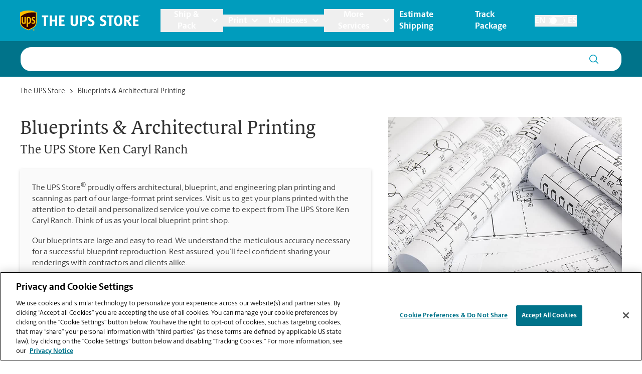

--- FILE ---
content_type: image/svg+xml
request_url: https://locations.theupsstore.com/assets/images/help_phone.svg
body_size: 306
content:
<svg width="71" height="71" viewBox="0 0 71 71" fill="none" xmlns="http://www.w3.org/2000/svg">
<path d="M35.3333 0.500977C16.0033 0.500977 0.333252 16.171 0.333252 35.501C0.333252 54.831 16.0033 70.501 35.3333 70.501C54.6632 70.501 70.3333 54.831 70.3333 35.501C70.3333 16.171 54.6632 0.500977 35.3333 0.500977ZM22.7551 14.4036C23.4762 14.361 24.1281 14.7921 24.6222 15.5571L29.4073 24.6318C29.9112 25.7071 29.6249 26.8585 28.8733 27.6268L26.6815 29.8186C26.5463 30.0039 26.4573 30.2127 26.4551 30.4423C27.2956 33.6959 29.8453 36.697 32.0948 38.7608C34.3443 40.8246 36.762 43.6189 39.9005 44.2808C40.2884 44.3891 40.7637 44.4278 41.0413 44.1698L43.5877 41.5765C44.4666 40.9102 45.7382 40.5874 46.6766 41.1321H46.7193L55.3539 46.2292C56.6214 47.0236 56.7527 48.5592 55.8452 49.4933L49.8981 55.3936C49.0198 56.2942 47.853 56.597 46.7195 56.5984C41.7058 56.4482 36.9686 53.9875 33.0775 51.4586C26.6906 46.8122 20.832 41.0493 17.154 34.0868C15.7433 31.1672 14.0863 27.4421 14.2444 24.1833C14.2585 22.9574 14.5902 21.7564 15.4535 20.9662L21.4008 15.0189C21.8641 14.6247 22.3224 14.4291 22.7551 14.4036Z" fill="#333333"/>
</svg>


--- FILE ---
content_type: image/svg+xml
request_url: https://locations.theupsstore.com/assets/images/icon-email.svg
body_size: -3
content:
<svg width="17" height="14" viewBox="0 0 17 14" fill="none" xmlns="http://www.w3.org/2000/svg">
<path d="M15.067 0.333252H2.26699C1.38699 0.333252 0.674992 1.05325 0.674992 1.93325L0.666992 11.5333C0.666992 12.4133 1.38699 13.1333 2.26699 13.1333H15.067C15.947 13.1333 16.667 12.4133 16.667 11.5333V1.93325C16.667 1.05325 15.947 0.333252 15.067 0.333252ZM15.067 3.53325L8.66699 7.53325L2.26699 3.53325V1.93325L8.66699 5.93325L15.067 1.93325V3.53325Z" fill="#00738A"/>
</svg>
